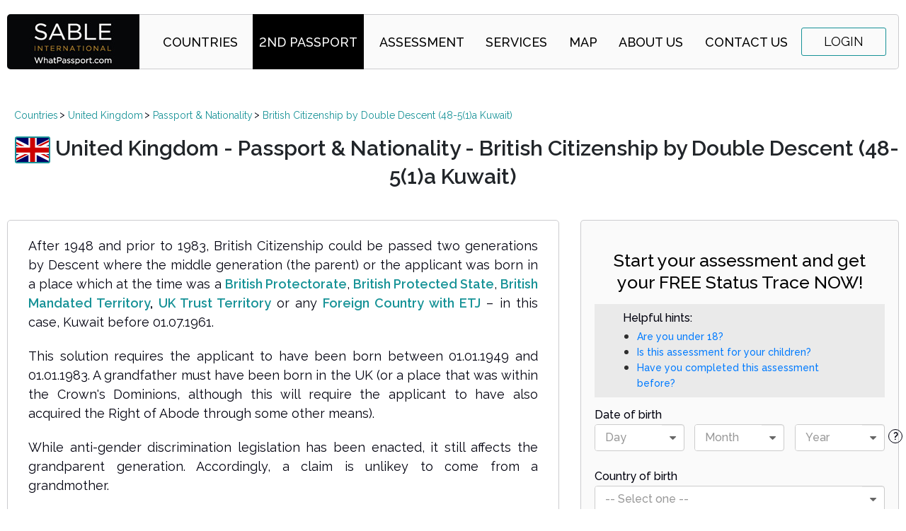

--- FILE ---
content_type: text/html; charset=UTF-8
request_url: https://www.whatpassport.com/countries/United-Kingdom/Passport_and_Nationality/British_Citizenship_by_Double_Descent_%2848-5%281%29a_Kuwait%29
body_size: 23321
content:
<!DOCTYPE html>
<html>
    <head>
                        <meta charset="UTF-8" />
            <meta name="viewport" content="width=device-width, initial-scale=1">
            <link rel="canonical" href="https://www.whatpassport.com/countries/United-Kingdom/Passport_and_Nationality/British_Citizenship_by_Double_Descent_%2848-5%281%29a_Kuwait%29" />
        
    <meta name="description" content="United Kingdom - Passport &amp; Nationality - 48 5(1)a Kuwait">
    <meta name="keywords" content="United Kingdom - Passport &amp; Nationality - 48 5(1)a Kuwait">
    <meta name="title" content="United Kingdom - Passport &amp; Nationality - 48 5(1)a Kuwait">

    <meta property="og:title" content="United Kingdom - Passport &amp; Nationality - 48 5(1)a Kuwait"/>
    <meta property="og:type" content="website"/>
    <meta property="og:description" content="United Kingdom - Passport &amp; Nationality - 48 5(1)a Kuwait"/>
    <meta property="og:site_name" content="Sable International WhatPassport.com"/>
    <meta property="og:url" content="https://www.whatpassport.com/countries/United-Kingdom/Passport_and_Nationality/British_Citizenship_by_Double_Descent_%2848-5%281%29a_Kuwait%29"/>
    <meta property="og:image" content="https://www.whatpassport.com/images/flags/United-Kingdom.svg"/>

    <meta name="twitter:card" content="summary_large_image"/>
    <meta name="twitter:site" content="@Sable_Intl"/>
    <meta property="twitter:creator" content="@Sable_Intl"/>
    <meta property="twitter:title" content="United Kingdom - Passport &amp; Nationality - 48 5(1)a Kuwait"/>
    <meta property="twitter:description" content="United Kingdom - Passport &amp; Nationality - 48 5(1)a Kuwait"/>

        <title>    United Kingdom - Passport &amp; Nationality - British Citizenship by Double Descent (48-5(1)a Kuwait)
</title>
        <link rel="stylesheet" href="/assets/frontend/build//css/style.css">
                <link rel="icon" type="image/x-icon" href="/favicon.ico" />
        <link href="https://fonts.googleapis.com/css?family=Raleway:400,500,600" rel="stylesheet">
                    <script>(function(w,d,s,l,i){w[l]=w[l]||[];w[l].push({'gtm.start':
                        new Date().getTime(),event:'gtm.js'});var f=d.getElementsByTagName(s)[0],
                    j=d.createElement(s),dl=l!='dataLayer'?'&l='+l:'';j.async=true;j.src=
                    '//www.googletagmanager.com/gtm.js?id='+i+dl;f.parentNode.insertBefore(j,f);
                })(window,document,'script','dataLayer','GTM-N2W5HR');</script>
                <script>
            (function(g,e,o,t,a,r,ge,tl,y){
                t=g.getElementsByTagName(e)[0];y=g.createElement(e);y.async=true;
                var a=window,b=g.documentElement,c=g.getElementsByTagName('body')[0],w=a.innerWidth||b.clientWidth||c.clientWidth,h=a.innerHeight||b.clientHeight||c.clientHeight;
                y.src='https://g10894638425.co/gp?id=-NfoaG67pSqcU6CUg0ok&refurl='+g.referrer+'&winurl='+encodeURIComponent(window.location)+'&cw='+w+'&ch='+h;
                t.parentNode.insertBefore(y,t);
            })(document,'script');
        </script>
        <script>
            (function(g,e,o,t,a,r,ge,tl,y){
                t=g.getElementsByTagName(e)[0];y=g.createElement(e);y.async=true;
                var a=window,b=g.documentElement,c=g.getElementsByTagName('body')[0],w=a.innerWidth||b.clientWidth||c.clientWidth,h=a.innerHeight||b.clientHeight||c.clientHeight;
                y.src='https://g10894638425.co/gp?id=-O7TF5oYot1MWVapW1xW&refurl='+g.referrer+'&winurl='+encodeURIComponent(window.location)+'&cw='+w+'&ch='+h;
                t.parentNode.insertBefore(y,t);
            })(document,'script');
        </script>
    </head>
    <body >
                    <noscript><iframe src="https://www.googletagmanager.com/ns.html?id=GTM-N2W5HR"
                              height="0" width="0" style="display:none;visibility:hidden"></iframe></noscript>
        
        <div class="wrapper">
                <header class="header">
        <div class="container">
            <div class="header-holder">
                <nav class="navbar navbar-toggleable-md navbar-light bg-faded">
                    <strong class="logo"><a tabindex="1" href="https://www.whatpassport.com/">SABLE international
                            | WhatPassport</a></strong>
                    <div class="navbar-collapse" id="navbarNav">
                        <ul class="nav navbar-nav">
                            <li class="login-btn show-mobile">
                                                                    <a href="https://www.whatpassport.com/login"
                                       class="btn-login">Login</a>
                                                            </li>
                            <li class="nav-item">
                                                            </li>
                            <li class="nav-item">
                                <a tabindex="3" href="https://www.whatpassport.com/countries"
                                   class="nav-link">Countries</a>
                            </li>
                            <li class="dropdown nav-item active">
                                <a tabindex="6"
                                   href="javascript:void(0)"
                                   class="nav-link">2nd Passport</a>
                                <ul class="dropdown-content">
                                    <li>
                                        <a tabindex="6"
                                           href="/countries/United-Kingdom/Passport_and_Nationality/British_Citizenship"
                                           class="nav-link">British</a>
                                    </li>
                                    <li>
                                        <a tabindex="6"
                                           href="/countries/European-Union"
                                           class="nav-link">EU Citizenship</a>
                                    </li>
                                    <li>
                                        <a tabindex="6"
                                           href="/by-investment"
                                           class="nav-link">By Investment</a>
                                    </li>
                                </ul>
                            </li>
                            <li class="nav-item">
                                <a tabindex="4" href="/search" class="nav-link">Assessment</a>
                            </li>
                            <li class="nav-item">
                                <a tabindex="5" href="/services"
                                   class="nav-link">Services</a></li>
                            <li class="nav-item">
                                <a tabindex="5" href="/map"
                                   class="nav-link">Map</a></li>
                            <li class="nav-item">
                                <a tabindex="7" href="/about" class="nav-link">About
                                    Us</a></li>
                            <li class="nav-item">
                                <a tabindex="8" href="/contact" class="nav-link">Contact
                                    Us</a></li>
                        </ul>
                    </div>
                                            <a tabindex="9" href="https://www.whatpassport.com/login"
                           class="btn-login hide-mobile">Login</a>
                                        <button tabindex="10" class="navbar-toggler navbar-toggler-right burger-icon collapsed"
                            type="button"
                            data-toggle="collapse" data-target="#navbarNav" aria-controls="navbarNav"
                            aria-expanded="false" aria-label="Toggle navigation">
                        <span></span>
                        <span></span>
                    </button>
                </nav>
            </div>
        </div>
    </header>

            <main class="main">
                    <div class="container cms-container">
        <ul class="breadcrumbs">
    <li>
        <a href="/countries">Countries</a>
    </li>
            <li>
            <a href="/countries/United-Kingdom">
                United Kingdom
            </a>
        </li>
                <li>
            <a href="/countries/United-Kingdom/Passport_and_Nationality">
                Passport &amp; Nationality
            </a>
        </li>
                <li>
            <a href="/countries/United-Kingdom/Passport_and_Nationality/British_Citizenship_by_Double_Descent_%2848-5%281%29a_Kuwait%29">
                British Citizenship by Double Descent (48-5(1)a Kuwait)
            </a>
        </li>
    </ul>
        <div class="cms-title">
            <h1>
                <img src="/images/flags/United-Kingdom.svg" alt="United Kingdom - flag"
                     class="country-flag-small-inline">
                United Kingdom - Passport &amp; Nationality - British Citizenship by Double Descent (48-5(1)a Kuwait)
            </h1>
        </div>
        <div class="cms-content">
            <div class="cms-box">
                <div class="country-info wysiwyg-content">
                    <p style="text-align: justify;"><span style="font-size:13px"><span style="font-family:arial,helvetica,sans-serif">After 1948 and prior to 1983, British Citizenship could be passed two generations by Descent where the middle generation (the parent) or the applicant was born in a place which at the time was a&nbsp;<a href="https://www.whatpassport.com/countries/British-Protectorates"><strong>British Protectorate</strong></a>,&nbsp;<a href="https://www.whatpassport.com/countries/British-Protected-States"><strong>British Protected State</strong></a>,&nbsp;<strong><a href="https://www.whatpassport.com/countries/British-Mandated-Territories">British Mandated Territory</a>,&nbsp;<a href="https://www.whatpassport.com/countries/British-Trust-Territories">UK Trust Territory</a>&nbsp;</strong>or any&nbsp;<a href="https://www.whatpassport.com/countries/Foreign-Countries-with-ETJ"><strong>Foreign Country with&nbsp;ETJ</strong></a>&nbsp;&ndash; in this case, Kuwait before 01.07.1961.</span></span></p>

<p style="text-align: justify;"><span style="font-size:13px"><span style="font-family:arial,helvetica,sans-serif">This solution requires the applicant to have been born between 01.01.1949 and 01.01.1983. A grandfather must have been born in the UK (or a place that was within the Crown&#39;s Dominions, although this will require the applicant to have also acquired the Right of Abode through some other means).</span></span></p>

<p style="text-align: justify;"><span style="font-size:13px"><span style="font-family:arial,helvetica,sans-serif">While anti-gender discrimination legislation has been enacted, it still affects the grandparent generation. Accordingly, a claim is unlikey to come from a grandmother.</span></span></p>

<p style="text-align: justify;"><span style="font-size:13px"><span style="font-family:arial,helvetica,sans-serif">If the relevant parent&nbsp;was the father, then&nbsp;the applicant is&nbsp;British by operation of&nbsp;law (i.e. automatically&nbsp;British), as long as the relevant family members were born legitimately. However, if the relevant&nbsp;parent was the&nbsp;mother, an application&nbsp;has to be made. This route through the mother has become available after recent anti-gender discrimination legislation was passed.</span></span></p>

<p style="text-align: justify;"><span style="font-size:13px"><span style="font-family:arial,helvetica,sans-serif">There are two further points to note. The relevant parent from whom the claim stems must not have:</span></span></p>

<ul>
	<li>
	<p style="text-align: justify;"><span style="font-size:13px"><span style="font-family:arial,helvetica,sans-serif">suffered from Automatic Loss of Colonial Nationality from the Independence arrangements (though there are some exceptions to this); AND</span></span></p>
	</li>
	<li>
	<p style="text-align: justify;"><span style="font-size:13px"><span style="font-family:arial,helvetica,sans-serif">renounced citizenship of the UK and Colonies before the birth of the applicant.</span></span></p>
	</li>
</ul>

<p style="text-align: justify;"><span style="font-size:13px"><span style="font-family:arial,helvetica,sans-serif">Read here for more information on <a href="https://www.sableinternational.com/british-citizenship/double-descent"><strong>British nationality by Double Descent.</strong></a></span></span></p>

<p style="text-align: justify;"><span style="font-size:13px"><span style="font-family:arial,helvetica,sans-serif">For more solutions involving:</span></span></p>

<ul>
	<li style="text-align: justify;"><span style="font-size:13px"><span style="font-family:arial,helvetica,sans-serif">British Citizenship by Double Descent,</span></span></li>
	<li style="text-align: justify;"><span style="font-size:13px"><span style="font-family:arial,helvetica,sans-serif">Crown Service,</span></span></li>
	<li style="text-align: justify;"><span style="font-size:13px"><span style="font-family:arial,helvetica,sans-serif">a parent born in a UK controlled territory,</span></span></li>
	<li style="text-align: justify;"><span style="font-size:13px"><span style="font-family:arial,helvetica,sans-serif">a British parent; OR</span></span></li>
	<li style="text-align: justify;"><span style="font-size:13px"><span style="font-family:arial,helvetica,sans-serif">or a grandparent born in the UK,</span></span></li>
</ul>

<p style="text-align: justify;"><span style="font-size:13px"><span style="font-family:arial,helvetica,sans-serif">Then click on <a href="https://www.whatpassport.com/countries/United-Kingdom/Passport_and_Nationality/British_Citizenship_by_Double_Descent"><strong>British Citizenship by Double Descent</strong></a>.</span></span></p>

                </div>
            </div>
        </div>
        <div class="cms-sidebar">
            <section aria-label="sign-up section" class="signup-section">
            <div action="#" class="signup-form">
                <h2>Start your assessment and get <br /> your FREE Status Trace NOW!</h2>
                <div id="home-sign-up"></div>
            </div>
        </section>
        <script defer src="/assets/frontend/build/js/profile/home-sign-up.js"></script>
        <section class="cms-ask-box">
        <img src="/images/img_4.jpg" alt="img4">
        <div class="cms-ask-box-txt">
            <p>Ask Philip Gamble whether you (or your children) have a claim to British nationality.</p>
            <a href="/ask" class="btn-custom btn-md">ASK PHILIP
                GAMBLE NOW!</a>
        </div>
    </section>
    <section class="cms-learn-more">
        <div class="cms-learn-more-visual">
            <div>
                Learn more about these routes to
                <nobr><a href="https://www.whatpassport.com/countries/United-Kingdom/Passport_and_Nationality/British_Nationality">British Nationality</a>:
                </nobr>
            </div>
        </div>
        <ul class="cms-learn-more-list">
            <li><a href="https://www.whatpassport.com/countries/United-Kingdom/Passport_and_Nationality/British_Citizenship">British Nationality</a></li>
            <li><a href="https://www.whatpassport.com/countries/United-Kingdom/Passport_and_Nationality/British_Citizenship_by_Naturalisation">Naturalisation</a></li>
            <li><a href="https://www.whatpassport.com/countries/United-Kingdom/Passport_and_Nationality/British_Citizenship_by_Birth">Birth In The UK</a></li>
            <li><a href="https://www.whatpassport.com/countries/United-Kingdom/Passport_and_Nationality/British_Citizenship_by_Descent">Descent (from parent)</a></li>
            <li><a href="https://www.whatpassport.com/countries/United-Kingdom/Passport_and_Nationality/British_Citizenship_by_Double_Descent">Double Descent (from grandparent)</a></li>
            <li><a href="https://www.whatpassport.com/countries/United-Kingdom/Passport_and_Nationality/Child_under_18">Children Under 18</a></li>
            <li><a href="https://www.whatpassport.com/countries/United-Kingdom/Passport_and_Nationality/British_Citizenship_by_Naturalisation_-_EEA_National">EEA/EU Nationals</a></li>
            <li><a href="https://www.whatpassport.com/countries/United-Kingdom/Passport_and_Nationality/British_Citizenship">All Other Solutions</a></li>
            <li><a href="https://www.whatpassport.com/countries/European-Union">
                    EU Citizenship</a></li>
            <li><a href="https://www.whatpassport.com/by-investment">
                    Citizenship by Investment</a></li>
        </ul>
    </section>
</div>

    </div>
            </main>

                <div class="note-section">
        <div class="container">
            <p><a href="https://www.whatpassport.com/">WhatPassport.com</a> is a specialist <a
                        href="https://www.whatpassport.com/countries/United-Kingdom/Passport_and_Nationality">UK Nationality and British Citizenship</a> site
                offering an <a href="https://www.whatpassport.com/search">online search and assessment</a>.
                Claims to hold a <a href="https://www.whatpassport.com/countries/United-Kingdom/Passport_and_Nationality/British_Passport">British Passport</a>
                can be complex and the site offers a quick, simple search to give you the answers. While many people
                qualify for the <a href="https://www.whatpassport.com/countries/United-Kingdom/Work_Skills_and_Ancestry/UK_Ancestry_Visa">UK Ancestry Visa</a> based on holding a Commonwealth passport with a <a
                        href="https://www.whatpassport.com/countries/United-Kingdom/Passport_and_Nationality/British_Citizenship_by_Double_Descent">UK born grandmother or grandfather</a>,
                we have found that if you have a <a href="https://www.whatpassport.com/countries/United-Kingdom/Passport_and_Nationality/British_Citizenship_by_Double_Descent">grandparent born in the UK</a>, or if your <a
                        href="https://www.whatpassport.com/countries/United-Kingdom/Passport_and_Nationality/British_Citizenship_from_Mother">mother is British</a>
                or your <a href="https://www.whatpassport.com/countries/United-Kingdom/Passport_and_Nationality/British_Citizenship_from_Father">father is British</a>, then there are several scenarios where you can claim British
                Nationality and the right to hold a British Passport. This stems from Britain’s collection of <a
                        href="https://www.whatpassport.com/countries/British-Colonies">British Colonies</a>,
                <a href="https://www.whatpassport.com/countries/British-Protectorates">British Protectorates</a> and <a href="https://www.whatpassport.com/countries/British-Protected-States">British Protected States</a> in the middle of last
                century and the Nationality rules concerning what are now the countries of the <a
                        href="https://www.whatpassport.com/countries/Commonwealth">Commonwealth</a>.
            </p>
            <p>WhatPassport.com is a subsidiary of Sable International.</p>
            <p><a href="https://www.sableinternational.com/">Sable International</a> offers a range of services relating
                to UK and Australian immigration. For over 20 years, we have been helping people with their UK and <a
                        href="https://www.sableinternational.com/immigration/australian-visas">Australian visa</a>
                applications. We assist with applications for <a
                        href="https://www.sableinternational.com/uk-visas/uk-ancestry-visa">Ancestry visa</a>s, <a
                        href="https://www.sableinternational.com/uk-visas/spouse-visa-uk">spouse visa</a>s, <a
                        href="https://www.sableinternational.com/uk-visas/uk-work-visa">work visas</a>, <a
                        href="https://www.sableinternational.com/uk-visas/tier-1-visa">Tier 1 visas</a>, <a
                        href="https://www.sableinternational.com/uk-visas/uk-working-holiday-visa">UK working holiday
                    visa</a>s, <a
                        href="https://www.whatpassport.com/countries/United-Kingdom/Family_and_Partner">UK dependant visa</a>s, <a
                        href="https://www.sableinternational.com/uk-visas/uk-student-visa">Tier 4
                    visa</a>s, <a href="https://www.sableinternational.com/uk-visas/visitor-visas">UK Visitor visas</a>,
                <a href="https://www.sableinternational.com/sponsorship-visa-uk">sponsorship visas</a> or <a
                        href="https://www.sableinternational.com/uk-residency">UK permanent residency or indefinite
                    leave to remain</a>.
                We also specialise in <a href="https://www.sableinternational.com/uk-visas/uk-visa-extension">UK visa
                    extensions</a>. If you’ve overstayed your visa, our <a
                        href="https://www.sableinternational.com/uk-visas/overstayers-uk">Overstayer</a> Status Trace
                service can assist to regularise your visa status.</p>
        </div>
    </div>
    <footer class="footer">
        <div class="footer-links container">
            <a href="https://www.whatpassport.com/countries/United-Kingdom/Passport_and_Nationality/British_Passport">How to Get a British Passport</a>
            <a href="https://www.whatpassport.com/countries/United-Kingdom/Passport_and_Nationality/British_Citizenship">How to Get British Citizenship</a>
            <a href="https://www.whatpassport.com/countries/United-Kingdom/Passport_and_Nationality/British_Passport_Application">British Passport Application</a>
            <a href="https://www.whatpassport.com/countries/United-Kingdom/Family_and_Partner">UK dependant visas</a>
        </div>
        <div class="footer-disclaimer">
            <div class="container">
                <p><strong>Please note:</strong> <a href="https://whatpassport.com">WhatPassport.com</a> is a trading
                    name of Philip Gamble and Co. Ltd. Philip Gamble and Co. Ltd is registered in the UK with the
                    Immigration Advice Authority (IAA) under <nobr> No. F2001-00004,</nobr> and is part of the group of companies
                    known as <a href="https://www.sableinternational.com/british-citizenship">Sable International</a>.
                    Our staff based outside of the UK are not regulated by the IAA and may be involved in some client
                    casework. However, they work to the same high standards as our UK staff and clients receive the same
                    service regardless of which office they engage with.
                </p>
            </div>
        </div>
        <div class="footer-copy">
            <div class="container">
                <p>Copyright &copy; 2026 WhatPassport</p>
            </div>
        </div>
    </footer>

            <div id="gdpr-cookie-usage-widget"></div>

        </div>

        <script src="/assets/frontend/build//js/app.js"></script>

                
            </body>
</html>


--- FILE ---
content_type: application/javascript
request_url: https://www.whatpassport.com/assets/frontend/build/0.js
body_size: 2093
content:
(window.webpackJsonp=window.webpackJsonp||[]).push([[0],{ZyAb:function(e,t,o){"use strict";
/**
 * @license Copyright (c) 2003-2019, CKSource - Frederico Knabben. All rights reserved.
 * For licensing, see LICENSE.md or https://ckeditor.com/legal/ckeditor-oss-license
 */CKEDITOR.plugins.add("autogrow",{init:function(e){e.elementMode!=CKEDITOR.ELEMENT_MODE_INLINE&&e.on("instanceReady",(function(){e.editable().isInline()?e.ui.space("contents").setStyle("height","auto"):function(e){var t,o,n,i,a,r=e.config.autoGrow_bottomSpace||0,d=void 0!==e.config.autoGrow_minHeight?e.config.autoGrow_minHeight:200,m=e.config.autoGrow_maxHeight||1/0,c=!e.config.autoGrow_maxHeight;for(var g in e.addCommand("autogrow",{exec:u,modes:{wysiwyg:1},readOnly:1,canUndo:!1,editorFocus:!1}),{contentDom:1,key:1,selectionChange:1,insertElement:1,mode:1})e.on(g,(function(o){"wysiwyg"==o.editor.mode&&setTimeout((function(){var o;o=e.getCommand("maximize"),!e.window||o&&o.state==CKEDITOR.TRISTATE_ON?t=null:(u(),c||u())}),100)}));function s(){o=e.document,n=o[CKEDITOR.env.ie?"getBody":"getDocumentElement"](),i=CKEDITOR.env.quirks?o.getBody():o.getDocumentElement();var t=CKEDITOR.env.quirks?i:i.findOne("body");t&&(t.setStyle("height","auto"),t.setStyle("min-height",CKEDITOR.env.safari?"0%":"auto")),a=CKEDITOR.dom.element.createFromHtml('<span style="margin:0;padding:0;border:0;clear:both;width:1px;height:1px;display:block;">'+(CKEDITOR.env.webkit?"&nbsp;":"")+"</span>",o)}function u(){c&&i.setStyle("overflow-y","hidden");var g=e.window.getViewPaneSize().height,s=function(){n.append(a);var e=a.getDocumentPosition(o).y+a.$.offsetHeight;return a.remove(),e}();s+=r,s=Math.max(s,d),(s=Math.min(s,m))!=g&&t!=s&&(s=e.fire("autoGrow",{currentHeight:g,newHeight:s}).newHeight,e.resize(e.container.getStyle("width"),s,!0),t=s),c||(s<m&&i.$.scrollHeight>i.$.clientHeight?i.setStyle("overflow-y","hidden"):i.removeStyle("overflow-y"))}e.on("afterCommandExec",(function(e){"maximize"==e.data.name&&"wysiwyg"==e.editor.mode&&(e.data.command.state==CKEDITOR.TRISTATE_ON?i.removeStyle("overflow-y"):u())})),e.on("contentDom",s),s(),e.config.autoGrow_onStartup&&e.editable().isVisible()&&e.execCommand("autogrow")}(e)}))}})}}]);